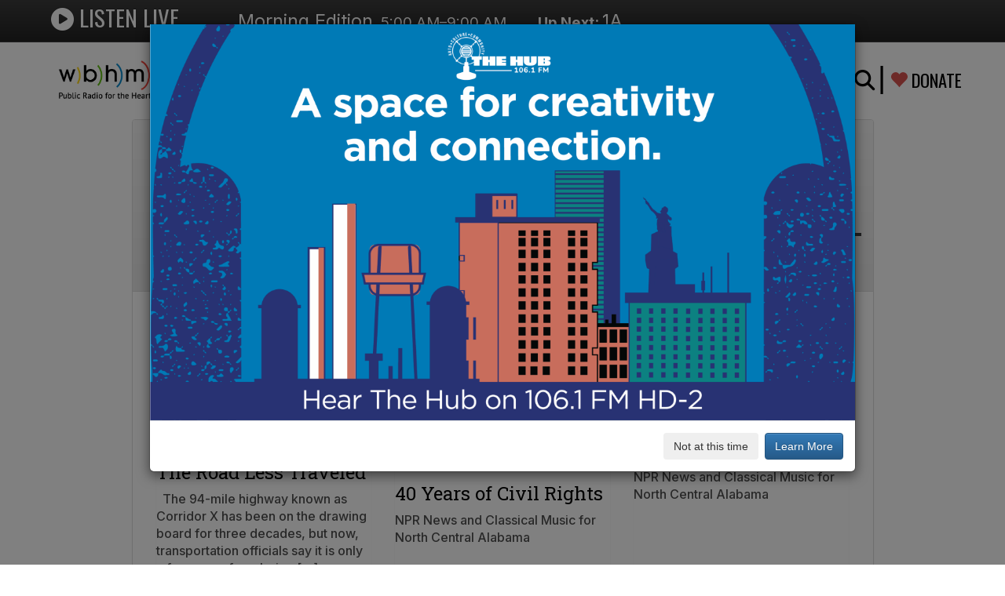

--- FILE ---
content_type: text/html; charset=UTF-8
request_url: https://wbhm.org/author/steve/page/3/
body_size: 14626
content:
<!DOCTYPE html>
<html lang="en">
<head>
	<!-- Meta, title, CSS, favicons, etc. -->
	<meta charset="utf-8">
	<meta http-equiv="X-UA-Compatible" content="IE=edge,chrome=1">
	<meta name="viewport" content="width=device-width, initial-scale=1">

	<title>Author: Steve Chiotakis | Page 3 | WBHM 90.3</title>

	<script src="https://ajax.googleapis.com/ajax/libs/jquery/1.12.4/jquery.min.js"></script>

	<script type='text/javascript' id='google_gtagjs-js-after'>
		window.dataLayer = window.dataLayer || [];function gtag(){dataLayer.push(arguments);}
		gtag('set', 'linker', {"domains":["wbhm.org"]} );
		gtag("js", new Date());
		gtag("set", "developer_id.dZTNiMT", true);
		gtag("config", "UA-2975687-5", {"anonymize_ip":true});
		gtag("config", "G-1PKECLRF5E", { send_page_view: false });
	</script>
	<!-- wordpress head functions -->
		<style>img:is([sizes="auto" i], [sizes^="auto," i]) { contain-intrinsic-size: 3000px 1500px }</style>
	<!-- Jetpack Site Verification Tags -->
<meta name="google-site-verification" content="VD331TJSw8kiSwJJwkkh0TF0_pE8JKGo6U3bZAjABLg" />

<!-- The SEO Framework by Sybre Waaijer -->
<meta name="robots" content="max-snippet:320,max-image-preview:standard,max-video-preview:-1" />
<link rel="canonical" href="https://wbhm.org/author/steve/page/3/" />
<link rel="prev" href="https://wbhm.org/author/steve/page/2/" />
<meta property="og:type" content="profile" />
<meta property="og:locale" content="en_US" />
<meta property="og:site_name" content="WBHM 90.3" />
<meta property="og:title" content="Author: Steve Chiotakis | Page 3" />
<meta property="og:url" content="https://wbhm.org/author/steve/page/3/" />
<meta property="og:image" content="https://wbhm.org/wp-content/uploads/2022/02/cropped-Amazon_Alexa_WBHM_Logo_Z-600x600-1.jpg" />
<meta property="og:image:width" content="512" />
<meta property="og:image:height" content="512" />
<meta name="twitter:card" content="summary_large_image" />
<meta name="twitter:site" content="@wbhm" />
<meta name="twitter:title" content="Author: Steve Chiotakis | Page 3" />
<meta name="twitter:image" content="https://wbhm.org/wp-content/uploads/2022/02/cropped-Amazon_Alexa_WBHM_Logo_Z-600x600-1.jpg" />
<meta name="google-site-verification" content="VD331TJSw8kiSwJJwkkh0TF0_pE8JKGo6U3bZAjABLg" />
<script type="application/ld+json">{"@context":"https://schema.org","@graph":[{"@type":"WebSite","@id":"https://wbhm.org/#/schema/WebSite","url":"https://wbhm.org/","name":"WBHM 90.3","description":"Public Radio for the Heart of Alabama","inLanguage":"en-US","potentialAction":{"@type":"SearchAction","target":{"@type":"EntryPoint","urlTemplate":"https://wbhm.org/search/{search_term_string}/"},"query-input":"required name=search_term_string"},"publisher":{"@type":"Organization","@id":"https://wbhm.org/#/schema/Organization","name":"WBHM 90.3","url":"https://wbhm.org/","logo":{"@type":"ImageObject","url":"https://wbhm.org/wp-content/uploads/2022/02/cropped-Amazon_Alexa_WBHM_Logo_Z-600x600-1.jpg","contentUrl":"https://wbhm.org/wp-content/uploads/2022/02/cropped-Amazon_Alexa_WBHM_Logo_Z-600x600-1.jpg","width":512,"height":512,"contentSize":"35654"}}},{"@type":"CollectionPage","@id":"https://wbhm.org/author/steve/page/3/","url":"https://wbhm.org/author/steve/page/3/","name":"Author: Steve Chiotakis | Page 3 | WBHM 90.3","inLanguage":"en-US","isPartOf":{"@id":"https://wbhm.org/#/schema/WebSite"},"breadcrumb":{"@type":"BreadcrumbList","@id":"https://wbhm.org/#/schema/BreadcrumbList","itemListElement":[{"@type":"ListItem","position":1,"item":"https://wbhm.org/","name":"WBHM 90.3"},{"@type":"ListItem","position":2,"name":"Author: Steve Chiotakis"}]}}]}</script>
<!-- / The SEO Framework by Sybre Waaijer | 6.75ms meta | 0.15ms boot -->

<link rel='dns-prefetch' href='//www.googletagmanager.com' />
<link rel='dns-prefetch' href='//stats.wp.com' />
<link rel="alternate" type="text/calendar" title="WBHM 90.3 &raquo; iCal Feed" href="https://wbhm.org/calendar/?ical=1" />
<script type="text/javascript">
/* <![CDATA[ */
window._wpemojiSettings = {"baseUrl":"https:\/\/s.w.org\/images\/core\/emoji\/15.1.0\/72x72\/","ext":".png","svgUrl":"https:\/\/s.w.org\/images\/core\/emoji\/15.1.0\/svg\/","svgExt":".svg","source":{"concatemoji":"https:\/\/wbhm.org\/wp-includes\/js\/wp-emoji-release.min.js?ver=3f9e70abef5d2ff1ba4f82ceb0e82782"}};
/*! This file is auto-generated */
!function(i,n){var o,s,e;function c(e){try{var t={supportTests:e,timestamp:(new Date).valueOf()};sessionStorage.setItem(o,JSON.stringify(t))}catch(e){}}function p(e,t,n){e.clearRect(0,0,e.canvas.width,e.canvas.height),e.fillText(t,0,0);var t=new Uint32Array(e.getImageData(0,0,e.canvas.width,e.canvas.height).data),r=(e.clearRect(0,0,e.canvas.width,e.canvas.height),e.fillText(n,0,0),new Uint32Array(e.getImageData(0,0,e.canvas.width,e.canvas.height).data));return t.every(function(e,t){return e===r[t]})}function u(e,t,n){switch(t){case"flag":return n(e,"\ud83c\udff3\ufe0f\u200d\u26a7\ufe0f","\ud83c\udff3\ufe0f\u200b\u26a7\ufe0f")?!1:!n(e,"\ud83c\uddfa\ud83c\uddf3","\ud83c\uddfa\u200b\ud83c\uddf3")&&!n(e,"\ud83c\udff4\udb40\udc67\udb40\udc62\udb40\udc65\udb40\udc6e\udb40\udc67\udb40\udc7f","\ud83c\udff4\u200b\udb40\udc67\u200b\udb40\udc62\u200b\udb40\udc65\u200b\udb40\udc6e\u200b\udb40\udc67\u200b\udb40\udc7f");case"emoji":return!n(e,"\ud83d\udc26\u200d\ud83d\udd25","\ud83d\udc26\u200b\ud83d\udd25")}return!1}function f(e,t,n){var r="undefined"!=typeof WorkerGlobalScope&&self instanceof WorkerGlobalScope?new OffscreenCanvas(300,150):i.createElement("canvas"),a=r.getContext("2d",{willReadFrequently:!0}),o=(a.textBaseline="top",a.font="600 32px Arial",{});return e.forEach(function(e){o[e]=t(a,e,n)}),o}function t(e){var t=i.createElement("script");t.src=e,t.defer=!0,i.head.appendChild(t)}"undefined"!=typeof Promise&&(o="wpEmojiSettingsSupports",s=["flag","emoji"],n.supports={everything:!0,everythingExceptFlag:!0},e=new Promise(function(e){i.addEventListener("DOMContentLoaded",e,{once:!0})}),new Promise(function(t){var n=function(){try{var e=JSON.parse(sessionStorage.getItem(o));if("object"==typeof e&&"number"==typeof e.timestamp&&(new Date).valueOf()<e.timestamp+604800&&"object"==typeof e.supportTests)return e.supportTests}catch(e){}return null}();if(!n){if("undefined"!=typeof Worker&&"undefined"!=typeof OffscreenCanvas&&"undefined"!=typeof URL&&URL.createObjectURL&&"undefined"!=typeof Blob)try{var e="postMessage("+f.toString()+"("+[JSON.stringify(s),u.toString(),p.toString()].join(",")+"));",r=new Blob([e],{type:"text/javascript"}),a=new Worker(URL.createObjectURL(r),{name:"wpTestEmojiSupports"});return void(a.onmessage=function(e){c(n=e.data),a.terminate(),t(n)})}catch(e){}c(n=f(s,u,p))}t(n)}).then(function(e){for(var t in e)n.supports[t]=e[t],n.supports.everything=n.supports.everything&&n.supports[t],"flag"!==t&&(n.supports.everythingExceptFlag=n.supports.everythingExceptFlag&&n.supports[t]);n.supports.everythingExceptFlag=n.supports.everythingExceptFlag&&!n.supports.flag,n.DOMReady=!1,n.readyCallback=function(){n.DOMReady=!0}}).then(function(){return e}).then(function(){var e;n.supports.everything||(n.readyCallback(),(e=n.source||{}).concatemoji?t(e.concatemoji):e.wpemoji&&e.twemoji&&(t(e.twemoji),t(e.wpemoji)))}))}((window,document),window._wpemojiSettings);
/* ]]> */
</script>
<style id='wp-emoji-styles-inline-css' type='text/css'>

	img.wp-smiley, img.emoji {
		display: inline !important;
		border: none !important;
		box-shadow: none !important;
		height: 1em !important;
		width: 1em !important;
		margin: 0 0.07em !important;
		vertical-align: -0.1em !important;
		background: none !important;
		padding: 0 !important;
	}
</style>
<link rel='stylesheet' id='wp-block-library-css' href='https://wbhm.org/wp-includes/css/dist/block-library/style.min.css?ver=3f9e70abef5d2ff1ba4f82ceb0e82782' type='text/css' media='all' />
<style id='classic-theme-styles-inline-css' type='text/css'>
/*! This file is auto-generated */
.wp-block-button__link{color:#fff;background-color:#32373c;border-radius:9999px;box-shadow:none;text-decoration:none;padding:calc(.667em + 2px) calc(1.333em + 2px);font-size:1.125em}.wp-block-file__button{background:#32373c;color:#fff;text-decoration:none}
</style>
<link rel='stylesheet' id='mediaelement-css' href='https://wbhm.org/wp-includes/js/mediaelement/mediaelementplayer-legacy.min.css?ver=4.2.17' type='text/css' media='all' />
<link rel='stylesheet' id='wp-mediaelement-css' href='https://wbhm.org/wp-includes/js/mediaelement/wp-mediaelement.min.css?ver=3f9e70abef5d2ff1ba4f82ceb0e82782' type='text/css' media='all' />
<style id='jetpack-sharing-buttons-style-inline-css' type='text/css'>
.jetpack-sharing-buttons__services-list{display:flex;flex-direction:row;flex-wrap:wrap;gap:0;list-style-type:none;margin:5px;padding:0}.jetpack-sharing-buttons__services-list.has-small-icon-size{font-size:12px}.jetpack-sharing-buttons__services-list.has-normal-icon-size{font-size:16px}.jetpack-sharing-buttons__services-list.has-large-icon-size{font-size:24px}.jetpack-sharing-buttons__services-list.has-huge-icon-size{font-size:36px}@media print{.jetpack-sharing-buttons__services-list{display:none!important}}.editor-styles-wrapper .wp-block-jetpack-sharing-buttons{gap:0;padding-inline-start:0}ul.jetpack-sharing-buttons__services-list.has-background{padding:1.25em 2.375em}
</style>
<link rel='stylesheet' id='publisher-media-kit-tabs-block-css' href='https://wbhm.org/wp-content/plugins/publisher-media-kit//dist/blocks/tabs-block.css?ver=ae40650db20af6e1a5dd' type='text/css' media='all' />
<style id='global-styles-inline-css' type='text/css'>
:root{--wp--preset--aspect-ratio--square: 1;--wp--preset--aspect-ratio--4-3: 4/3;--wp--preset--aspect-ratio--3-4: 3/4;--wp--preset--aspect-ratio--3-2: 3/2;--wp--preset--aspect-ratio--2-3: 2/3;--wp--preset--aspect-ratio--16-9: 16/9;--wp--preset--aspect-ratio--9-16: 9/16;--wp--preset--color--black: #000000;--wp--preset--color--cyan-bluish-gray: #abb8c3;--wp--preset--color--white: #ffffff;--wp--preset--color--pale-pink: #f78da7;--wp--preset--color--vivid-red: #cf2e2e;--wp--preset--color--luminous-vivid-orange: #ff6900;--wp--preset--color--luminous-vivid-amber: #fcb900;--wp--preset--color--light-green-cyan: #7bdcb5;--wp--preset--color--vivid-green-cyan: #00d084;--wp--preset--color--pale-cyan-blue: #8ed1fc;--wp--preset--color--vivid-cyan-blue: #0693e3;--wp--preset--color--vivid-purple: #9b51e0;--wp--preset--gradient--vivid-cyan-blue-to-vivid-purple: linear-gradient(135deg,rgba(6,147,227,1) 0%,rgb(155,81,224) 100%);--wp--preset--gradient--light-green-cyan-to-vivid-green-cyan: linear-gradient(135deg,rgb(122,220,180) 0%,rgb(0,208,130) 100%);--wp--preset--gradient--luminous-vivid-amber-to-luminous-vivid-orange: linear-gradient(135deg,rgba(252,185,0,1) 0%,rgba(255,105,0,1) 100%);--wp--preset--gradient--luminous-vivid-orange-to-vivid-red: linear-gradient(135deg,rgba(255,105,0,1) 0%,rgb(207,46,46) 100%);--wp--preset--gradient--very-light-gray-to-cyan-bluish-gray: linear-gradient(135deg,rgb(238,238,238) 0%,rgb(169,184,195) 100%);--wp--preset--gradient--cool-to-warm-spectrum: linear-gradient(135deg,rgb(74,234,220) 0%,rgb(151,120,209) 20%,rgb(207,42,186) 40%,rgb(238,44,130) 60%,rgb(251,105,98) 80%,rgb(254,248,76) 100%);--wp--preset--gradient--blush-light-purple: linear-gradient(135deg,rgb(255,206,236) 0%,rgb(152,150,240) 100%);--wp--preset--gradient--blush-bordeaux: linear-gradient(135deg,rgb(254,205,165) 0%,rgb(254,45,45) 50%,rgb(107,0,62) 100%);--wp--preset--gradient--luminous-dusk: linear-gradient(135deg,rgb(255,203,112) 0%,rgb(199,81,192) 50%,rgb(65,88,208) 100%);--wp--preset--gradient--pale-ocean: linear-gradient(135deg,rgb(255,245,203) 0%,rgb(182,227,212) 50%,rgb(51,167,181) 100%);--wp--preset--gradient--electric-grass: linear-gradient(135deg,rgb(202,248,128) 0%,rgb(113,206,126) 100%);--wp--preset--gradient--midnight: linear-gradient(135deg,rgb(2,3,129) 0%,rgb(40,116,252) 100%);--wp--preset--font-size--small: 13px;--wp--preset--font-size--medium: 20px;--wp--preset--font-size--large: 36px;--wp--preset--font-size--x-large: 42px;--wp--preset--spacing--20: 0.44rem;--wp--preset--spacing--30: 0.67rem;--wp--preset--spacing--40: 1rem;--wp--preset--spacing--50: 1.5rem;--wp--preset--spacing--60: 2.25rem;--wp--preset--spacing--70: 3.38rem;--wp--preset--spacing--80: 5.06rem;--wp--preset--shadow--natural: 6px 6px 9px rgba(0, 0, 0, 0.2);--wp--preset--shadow--deep: 12px 12px 50px rgba(0, 0, 0, 0.4);--wp--preset--shadow--sharp: 6px 6px 0px rgba(0, 0, 0, 0.2);--wp--preset--shadow--outlined: 6px 6px 0px -3px rgba(255, 255, 255, 1), 6px 6px rgba(0, 0, 0, 1);--wp--preset--shadow--crisp: 6px 6px 0px rgba(0, 0, 0, 1);}:where(.is-layout-flex){gap: 0.5em;}:where(.is-layout-grid){gap: 0.5em;}body .is-layout-flex{display: flex;}.is-layout-flex{flex-wrap: wrap;align-items: center;}.is-layout-flex > :is(*, div){margin: 0;}body .is-layout-grid{display: grid;}.is-layout-grid > :is(*, div){margin: 0;}:where(.wp-block-columns.is-layout-flex){gap: 2em;}:where(.wp-block-columns.is-layout-grid){gap: 2em;}:where(.wp-block-post-template.is-layout-flex){gap: 1.25em;}:where(.wp-block-post-template.is-layout-grid){gap: 1.25em;}.has-black-color{color: var(--wp--preset--color--black) !important;}.has-cyan-bluish-gray-color{color: var(--wp--preset--color--cyan-bluish-gray) !important;}.has-white-color{color: var(--wp--preset--color--white) !important;}.has-pale-pink-color{color: var(--wp--preset--color--pale-pink) !important;}.has-vivid-red-color{color: var(--wp--preset--color--vivid-red) !important;}.has-luminous-vivid-orange-color{color: var(--wp--preset--color--luminous-vivid-orange) !important;}.has-luminous-vivid-amber-color{color: var(--wp--preset--color--luminous-vivid-amber) !important;}.has-light-green-cyan-color{color: var(--wp--preset--color--light-green-cyan) !important;}.has-vivid-green-cyan-color{color: var(--wp--preset--color--vivid-green-cyan) !important;}.has-pale-cyan-blue-color{color: var(--wp--preset--color--pale-cyan-blue) !important;}.has-vivid-cyan-blue-color{color: var(--wp--preset--color--vivid-cyan-blue) !important;}.has-vivid-purple-color{color: var(--wp--preset--color--vivid-purple) !important;}.has-black-background-color{background-color: var(--wp--preset--color--black) !important;}.has-cyan-bluish-gray-background-color{background-color: var(--wp--preset--color--cyan-bluish-gray) !important;}.has-white-background-color{background-color: var(--wp--preset--color--white) !important;}.has-pale-pink-background-color{background-color: var(--wp--preset--color--pale-pink) !important;}.has-vivid-red-background-color{background-color: var(--wp--preset--color--vivid-red) !important;}.has-luminous-vivid-orange-background-color{background-color: var(--wp--preset--color--luminous-vivid-orange) !important;}.has-luminous-vivid-amber-background-color{background-color: var(--wp--preset--color--luminous-vivid-amber) !important;}.has-light-green-cyan-background-color{background-color: var(--wp--preset--color--light-green-cyan) !important;}.has-vivid-green-cyan-background-color{background-color: var(--wp--preset--color--vivid-green-cyan) !important;}.has-pale-cyan-blue-background-color{background-color: var(--wp--preset--color--pale-cyan-blue) !important;}.has-vivid-cyan-blue-background-color{background-color: var(--wp--preset--color--vivid-cyan-blue) !important;}.has-vivid-purple-background-color{background-color: var(--wp--preset--color--vivid-purple) !important;}.has-black-border-color{border-color: var(--wp--preset--color--black) !important;}.has-cyan-bluish-gray-border-color{border-color: var(--wp--preset--color--cyan-bluish-gray) !important;}.has-white-border-color{border-color: var(--wp--preset--color--white) !important;}.has-pale-pink-border-color{border-color: var(--wp--preset--color--pale-pink) !important;}.has-vivid-red-border-color{border-color: var(--wp--preset--color--vivid-red) !important;}.has-luminous-vivid-orange-border-color{border-color: var(--wp--preset--color--luminous-vivid-orange) !important;}.has-luminous-vivid-amber-border-color{border-color: var(--wp--preset--color--luminous-vivid-amber) !important;}.has-light-green-cyan-border-color{border-color: var(--wp--preset--color--light-green-cyan) !important;}.has-vivid-green-cyan-border-color{border-color: var(--wp--preset--color--vivid-green-cyan) !important;}.has-pale-cyan-blue-border-color{border-color: var(--wp--preset--color--pale-cyan-blue) !important;}.has-vivid-cyan-blue-border-color{border-color: var(--wp--preset--color--vivid-cyan-blue) !important;}.has-vivid-purple-border-color{border-color: var(--wp--preset--color--vivid-purple) !important;}.has-vivid-cyan-blue-to-vivid-purple-gradient-background{background: var(--wp--preset--gradient--vivid-cyan-blue-to-vivid-purple) !important;}.has-light-green-cyan-to-vivid-green-cyan-gradient-background{background: var(--wp--preset--gradient--light-green-cyan-to-vivid-green-cyan) !important;}.has-luminous-vivid-amber-to-luminous-vivid-orange-gradient-background{background: var(--wp--preset--gradient--luminous-vivid-amber-to-luminous-vivid-orange) !important;}.has-luminous-vivid-orange-to-vivid-red-gradient-background{background: var(--wp--preset--gradient--luminous-vivid-orange-to-vivid-red) !important;}.has-very-light-gray-to-cyan-bluish-gray-gradient-background{background: var(--wp--preset--gradient--very-light-gray-to-cyan-bluish-gray) !important;}.has-cool-to-warm-spectrum-gradient-background{background: var(--wp--preset--gradient--cool-to-warm-spectrum) !important;}.has-blush-light-purple-gradient-background{background: var(--wp--preset--gradient--blush-light-purple) !important;}.has-blush-bordeaux-gradient-background{background: var(--wp--preset--gradient--blush-bordeaux) !important;}.has-luminous-dusk-gradient-background{background: var(--wp--preset--gradient--luminous-dusk) !important;}.has-pale-ocean-gradient-background{background: var(--wp--preset--gradient--pale-ocean) !important;}.has-electric-grass-gradient-background{background: var(--wp--preset--gradient--electric-grass) !important;}.has-midnight-gradient-background{background: var(--wp--preset--gradient--midnight) !important;}.has-small-font-size{font-size: var(--wp--preset--font-size--small) !important;}.has-medium-font-size{font-size: var(--wp--preset--font-size--medium) !important;}.has-large-font-size{font-size: var(--wp--preset--font-size--large) !important;}.has-x-large-font-size{font-size: var(--wp--preset--font-size--x-large) !important;}
:where(.wp-block-post-template.is-layout-flex){gap: 1.25em;}:where(.wp-block-post-template.is-layout-grid){gap: 1.25em;}
:where(.wp-block-columns.is-layout-flex){gap: 2em;}:where(.wp-block-columns.is-layout-grid){gap: 2em;}
:root :where(.wp-block-pullquote){font-size: 1.5em;line-height: 1.6;}
</style>
<link rel='stylesheet' id='publisher_media_kit_shared-css' href='https://wbhm.org/wp-content/plugins/publisher-media-kit/dist/css/shared-style.css?ver=1.3.6' type='text/css' media='all' />
<link rel='stylesheet' id='publisher_media_kit_frontend-css' href='https://wbhm.org/wp-content/plugins/publisher-media-kit/dist/css/style.css?ver=1.3.6' type='text/css' media='all' />
<link rel='stylesheet' id='ppress-frontend-css' href='https://wbhm.org/wp-content/plugins/wp-user-avatar/assets/css/frontend.min.css?ver=4.16.8' type='text/css' media='all' />
<link rel='stylesheet' id='ppress-flatpickr-css' href='https://wbhm.org/wp-content/plugins/wp-user-avatar/assets/flatpickr/flatpickr.min.css?ver=4.16.8' type='text/css' media='all' />
<link rel='stylesheet' id='ppress-select2-css' href='https://wbhm.org/wp-content/plugins/wp-user-avatar/assets/select2/select2.min.css?ver=3f9e70abef5d2ff1ba4f82ceb0e82782' type='text/css' media='all' />
<script type="text/javascript" src="https://wbhm.org/wp-content/plugins/wp-user-avatar/assets/flatpickr/flatpickr.min.js?ver=4.16.8" id="ppress-flatpickr-js"></script>
<script type="text/javascript" src="https://wbhm.org/wp-content/plugins/wp-user-avatar/assets/select2/select2.min.js?ver=4.16.8" id="ppress-select2-js"></script>

<!-- Google tag (gtag.js) snippet added by Site Kit -->
<!-- Google Analytics snippet added by Site Kit -->
<script type="text/javascript" src="https://www.googletagmanager.com/gtag/js?id=GT-PZV55QV" id="google_gtagjs-js" async></script>
<script type="text/javascript" id="google_gtagjs-js-after">
/* <![CDATA[ */
window.dataLayer = window.dataLayer || [];function gtag(){dataLayer.push(arguments);}
gtag("set","linker",{"domains":["wbhm.org"]});
gtag("js", new Date());
gtag("set", "developer_id.dZTNiMT", true);
gtag("config", "GT-PZV55QV");
/* ]]> */
</script>
<link rel="https://api.w.org/" href="https://wbhm.org/wp-json/" /><link rel="alternate" title="JSON" type="application/json" href="https://wbhm.org/wp-json/wp/v2/users/13" />
<!-- This site is using AdRotate Professional v5.14.2 to display their advertisements - https://ajdg.solutions/ -->
<!-- AdRotate CSS -->
<style type="text/css" media="screen">
	.g { margin:0px; padding:0px; overflow:hidden; line-height:1; zoom:1; }
	.g img { height:auto; }
	.g-col { position:relative; float:left; }
	.g-col:first-child { margin-left: 0; }
	.g-col:last-child { margin-right: 0; }
	.woocommerce-page .g, .bbpress-wrapper .g { margin: 20px auto; clear:both; }
	.g-1 { width:auto; margin: 0 auto; }
	.b-1 { margin:0px 0px 10px 0px; }
	.g-2 { width:auto; margin: 0 auto; }
	.b-2 { margin:5px 0px 0px 0px; }
	.g-3 { width:auto; margin: 0 auto; }
	.b-3 { margin:5px 0px 0px 0px; }
	.g-7 { min-width:0px; max-width:300px; }
	.b-7 { margin:0px 0px 10px 0px; }
	.g-8 { width:auto; }
	.b-8 { margin:0px 0px 10px 0px; }
	.g-9 { min-width:0px; max-width:300px; }
	.b-9 { margin:0px 0px 10px 0px; }
	.g-10 { min-width:0px; max-width:300px; }
	.b-10 { margin:0px 0px 12px 0px; }
	@media only screen and (max-width: 480px) {
		.g-col, .g-dyn, .g-single { width:100%; margin-left:0; margin-right:0; }
		.woocommerce-page .g, .bbpress-wrapper .g { margin: 10px auto; }
	}
.ajdg_bnnrwidgets, .ajdg_grpwidgets { overflow:hidden; padding:0; }
.5f4fb20457986, .5f4fb20457d94 { overflow:hidden; padding:0; }
</style>
<!-- /AdRotate CSS -->

<meta name="generator" content="Site Kit by Google 1.168.0" /><meta name="tec-api-version" content="v1"><meta name="tec-api-origin" content="https://wbhm.org"><link rel="alternate" href="https://wbhm.org/wp-json/tribe/events/v1/" />	<style>img#wpstats{display:none}</style>
		<!-- There is no amphtml version available for this URL. --><link rel="icon" href="https://wbhm.org/wp-content/uploads/2022/02/cropped-Amazon_Alexa_WBHM_Logo_Z-600x600-1-32x32.jpg" sizes="32x32" />
<link rel="icon" href="https://wbhm.org/wp-content/uploads/2022/02/cropped-Amazon_Alexa_WBHM_Logo_Z-600x600-1-192x192.jpg" sizes="192x192" />
<link rel="apple-touch-icon" href="https://wbhm.org/wp-content/uploads/2022/02/cropped-Amazon_Alexa_WBHM_Logo_Z-600x600-1-180x180.jpg" />
<meta name="msapplication-TileImage" content="https://wbhm.org/wp-content/uploads/2022/02/cropped-Amazon_Alexa_WBHM_Logo_Z-600x600-1-270x270.jpg" />
	<!-- end of wordpress head -->

	<!-- Add fonts -->
	<link rel="preconnect" href="https://fonts.googleapis.com">
	<link rel="preconnect" href="https://fonts.gstatic.com" crossorigin>

	<link href="https://cdnjs.cloudflare.com/ajax/libs/font-awesome/6.6.0/css/all.min.css" rel="stylesheet">
	<link href="https://fonts.googleapis.com/css2?family=Roboto+Slab:wght@100;200;300;400;500;600;700&display=swap" rel="stylesheet">
	<link href="https://fonts.googleapis.com/css?family=Oswald:300,400,500,600,700&display=swap" rel="stylesheet">
	<link href="https://fonts.googleapis.com/css?family=Inter:300,400,500,600,700,800,900&display=swap" rel="stylesheet">

	<!-- Bootstrap -->
	<!-- Latest compiled and minified CSS -->
	<link rel="stylesheet" href="https://stackpath.bootstrapcdn.com/bootstrap/3.4.1/css/bootstrap.min.css" integrity="sha384-HSMxcRTRxnN+Bdg0JdbxYKrThecOKuH5zCYotlSAcp1+c8xmyTe9GYg1l9a69psu" crossorigin="anonymous">
	<!-- Optional theme -->
	<link rel="stylesheet" href="https://stackpath.bootstrapcdn.com/bootstrap/3.4.1/css/bootstrap-theme.min.css" integrity="sha384-6pzBo3FDv/PJ8r2KRkGHifhEocL+1X2rVCTTkUfGk7/0pbek5mMa1upzvWbrUbOZ" crossorigin="anonymous">

 	<link href="https://wbhm.org/wp-content/themes/wbhm-audio/style.css" rel="stylesheet">

	<link rel="apple-touch-icon" sizes="57x57" href="https://wbhm.org/media/apple-icon-57x57.png">
	<link rel="apple-touch-icon" sizes="60x60" href="https://wbhm.org/media/apple-icon-60x60.png">
	<link rel="apple-touch-icon" sizes="72x72" href="https://wbhm.org/media/apple-icon-72x72.png">
	<link rel="apple-touch-icon" sizes="76x76" href="https://wbhm.org/media/apple-icon-76x76.png">
	<link rel="apple-touch-icon" sizes="114x114" href="https://wbhm.org/media/apple-icon-114x114.png">
	<link rel="apple-touch-icon" sizes="120x120" href="https://wbhm.org/media/apple-icon-120x120.png">
	<link rel="apple-touch-icon" sizes="144x144" href="https://wbhm.org/media/apple-icon-144x144.png">
	<link rel="apple-touch-icon" sizes="152x152" href="https://wbhm.org/media/apple-icon-152x152.png">
	<link rel="apple-touch-icon" sizes="180x180" href="https://wbhm.org/media/apple-icon-180x180.png">
	<link rel="icon" type="image/png" sizes="192x192"  href="https://wbhm.org/media/android-icon-192x192.png">
	<link rel="icon" type="image/png" sizes="32x32" href="https://wbhm.org/media/favicon-32x32.png">
	<link rel="icon" type="image/png" sizes="96x96" href="https://wbhm.org/media/favicon-96x96.png">
	<link rel="icon" type="image/png" sizes="16x16" href="https://wbhm.org/media/favicon-16x16.png">
	<meta name="msapplication-TileColor" content="#ffffff">
	<meta name="msapplication-TileImage" content="https://wbhm.org/media/ms-icon-144x144.png">
	<meta name="theme-color" content="#ffffff">

	<link rel="amphtml" href="https://wbhm.org/author/steve/page/3/amp/">

<script type="text/javascript">
    function aud_play_pause(object) {
        var myAudio = object.querySelector(".xnine-player");
        var myIcon = object.querySelector(".fas");
		var player = document.querySelector('#audio_player');

		gtag('event', 'play_audio', {
		    'title': myAudio.getAttribute('data-title'),
	    });
		
		if (player.src == myAudio.src) {
			if (player.paused) {
				myIcon.className = "fas fa-pause-circle fa-lg";
				player.play();
			} else {
				myIcon.className = "fas fa-play-circle fa-lg";
				player.pause();
			}
		} else {
			// Set current button back
			var oldIcon = document.getElementById(player.dataset.button_id);
			if (oldIcon) {
				oldIcon.className = "fas fa-play-circle fa-lg";
			}
			
			player.dataset.button_id = myIcon.id;
			myIcon.className = "fas fa-pause-circle fa-lg";
			player.src = myAudio.src;
			player.play();
		}
    }
</script>

<script async src="https://platform.twitter.com/widgets.js" charset="utf-8"></script>

<style>
    #twitter-widget-0 { 
      width: 100% !important; 
    }
</style>
</head>
<body class="archive paged author author-steve author-13 paged-3 author-paged-3 wp-theme-wbhm-audio tribe-no-js">
<div class="container">
<nav class="navbar navbar-inverse navbar-fixed-top">
    <div class="container">
    <div class="navbar-header">
        <button type="button" class="navbar-toggle collapsed" data-toggle="collapse" data-target="#navbar" aria-expanded="false" aria-controls="navbar">
        <span class="sr-only">Toggle navigation</span>
        <span class="icon-bar"></span>
        <span class="icon-bar"></span>
        <span class="icon-bar"></span>
        </button>
        <a class="navbar-brand" href="javascript:void(0)" onclick="aud_play_pause(this)">
			<i class="fas fa-play-circle"></i> 
			Listen Live
			<audio src="https://audio.wbhm.org/live.mp3" data-title="Live Stream" type="audio/mpeg" class="xnine-player" preload="metadata">
			Your browser does not support the audio element.
			</audio>
		</a>
    </div>
    <div id="navbar" class="collapse navbar-collapse">
		<div class="navbar navbar-nav hidden-lg" id="main-nav">
            <ul id="menu-main" class="nav navbar-nav"><li id="menu-item-146513" class="dropdown menu-item menu-item-type-custom menu-item-object-custom menu-item-has-children"><a class="dropdown-toggle" data-toggle="dropdown">News</a>
<ul class="dropdown-menu">
	<li id="menu-item-86093" class="menu-item menu-item-type-custom menu-item-object-custom"><a href="https://wbhm.org/category/sections/news/">WBHM News</a></li>
	<li id="menu-item-182712" class="menu-item menu-item-type-post_type menu-item-object-page"><a href="https://wbhm.org/gulfstatesnewsroom/">Gulf States Newsroom</a></li>
	<li id="menu-item-218603" class="menu-item menu-item-type-post_type menu-item-object-page"><a href="https://wbhm.org/bill/">Utility Bill of The Month</a></li>
	<li id="menu-item-194821" class="menu-item menu-item-type-custom menu-item-object-custom"><a href="https://www.deliberateindifference.org/">Deliberate Indifference</a></li>
	<li id="menu-item-109428" class="menu-item menu-item-type-post_type menu-item-object-page"><a href="https://wbhm.org/trust/">Journalism Code of Integrity</a></li>
	<li id="menu-item-193943" class="menu-item menu-item-type-post_type menu-item-object-page"><a href="https://wbhm.org/local-journalism-innovation-fund/">WBHM’s Local Journalism Innovation Fund</a></li>
	<li id="menu-item-270832" class="menu-item menu-item-type-custom menu-item-object-custom"><a href="https://forms.uab.edu/769">Newsletters</a></li>
</ul>
</li>
<li id="menu-item-267468" class="dropdown menu-item menu-item-type-custom menu-item-object-custom menu-item-has-children"><a class="dropdown-toggle" data-toggle="dropdown" href="#">Resources</a>
<ul class="dropdown-menu">
	<li id="menu-item-286483" class="menu-item menu-item-type-custom menu-item-object-custom"><a href="/calendar">Events Calendar</a></li>
	<li id="menu-item-267469" class="menu-item menu-item-type-custom menu-item-object-custom"><a href="/hope-and-help-you-are-not-alone/">Hope And Help</a></li>
	<li id="menu-item-267470" class="menu-item menu-item-type-custom menu-item-object-custom"><a href="/resources-support/">Resource Guide</a></li>
</ul>
</li>
<li id="menu-item-40781" class="dropdown menu-item menu-item-type-post_type menu-item-object-page menu-item-has-children"><a class="dropdown-toggle" data-toggle="dropdown" href="https://wbhm.org/program_schedule/">Programs</a>
<ul class="dropdown-menu">
	<li id="menu-item-80523" class="menu-item menu-item-type-post_type menu-item-object-page"><a href="https://wbhm.org/programs/">All Shows</a></li>
	<li id="menu-item-277207" class="menu-item menu-item-type-post_type menu-item-object-page"><a href="https://wbhm.org/anthemsofpride/">Anthems of Pride</a></li>
	<li id="menu-item-143972" class="menu-item menu-item-type-custom menu-item-object-custom"><a href="https://wbhm.org/how-to-listen/">How To Listen</a></li>
	<li id="menu-item-43103" class="menu-item menu-item-type-post_type menu-item-object-page"><a href="https://wbhm.org/program_schedule/">Schedule</a></li>
</ul>
</li>
<li id="menu-item-19923" class="dropdown menu-item menu-item-type-custom menu-item-object-custom menu-item-has-children"><a class="dropdown-toggle" data-toggle="dropdown" href="#">Membership</a>
<ul class="dropdown-menu">
	<li id="menu-item-145063" class="menu-item menu-item-type-custom menu-item-object-custom"><a href="https://wbhm.secureallegiance.com/wbhm/WebModule/Donate.aspx?P=BASIC&amp;PAGETYPE=PLG&amp;CHECK=9dD3CJn2bYniQl%2byqVkEd4HJipnY8PNT">DONATE</a></li>
	<li id="menu-item-73221" class="menu-item menu-item-type-post_type menu-item-object-page"><a href="https://wbhm.org/support/becoming-a-sustaining-member/">Sustaining Membership FAQ’S</a></li>
	<li id="menu-item-134389" class="menu-item menu-item-type-custom menu-item-object-custom"><a href="https://wbhm.secureallegiance.com/wbhm/WebModule/Donate.aspx?P=EXTSUSUPDA&amp;PAGETYPE=PLG&amp;CHECK=a9dNYA3FFfvrYUNmzuz8ir1YhDw50SikSh2nq0qouhg%3d">Update Your Credit Card</a></li>
	<li id="menu-item-73222" class="menu-item menu-item-type-custom menu-item-object-custom"><a href="https://wbhm.careasy.org/home">Donate Your Vehicle</a></li>
	<li id="menu-item-73224" class="menu-item menu-item-type-post_type menu-item-object-page"><a href="https://wbhm.org/support/matching-gifts/">Matched Giving</a></li>
	<li id="menu-item-73484" class="menu-item menu-item-type-post_type menu-item-object-page"><a href="https://wbhm.org/foundation-support/">Foundation Support</a></li>
	<li id="menu-item-174914" class="menu-item menu-item-type-post_type menu-item-object-page"><a href="https://wbhm.org/legacy/">Gift Planning</a></li>
	<li id="menu-item-76291" class="menu-item menu-item-type-custom menu-item-object-custom"><a href="https://wbhm.secureallegiance.com/wbhm/OnlineDonor/Login.aspx?AFF=1">MemberConnect</a></li>
</ul>
</li>
<li id="menu-item-73225" class="dropdown menu-item menu-item-type-post_type menu-item-object-page menu-item-has-children"><a class="dropdown-toggle" data-toggle="dropdown" href="https://wbhm.org/support/corporate-citizens/">Sponsorship</a>
<ul class="dropdown-menu">
	<li id="menu-item-143658" class="menu-item menu-item-type-custom menu-item-object-custom"><a href="https://wbhm.org/support/underwriters/">Current Sponsors</a></li>
	<li id="menu-item-238984" class="menu-item menu-item-type-post_type menu-item-object-page"><a href="https://wbhm.org/circle/">Community Sponsor Circle</a></li>
	<li id="menu-item-143660" class="menu-item menu-item-type-custom menu-item-object-custom"><a href="https://wbhm.org/underwriting-payment/">Pay Your Invoice</a></li>
	<li id="menu-item-204527" class="menu-item menu-item-type-post_type menu-item-object-page"><a href="https://wbhm.org/whybecomeasponsor/">WHY BECOME A SPONSOR?</a></li>
	<li id="menu-item-204538" class="menu-item menu-item-type-post_type menu-item-object-page"><a href="https://wbhm.org/sponsorship-guidelines/">Sponsorship Guidelines</a></li>
</ul>
</li>
<li id="menu-item-170394" class="dropdown menu-item menu-item-type-custom menu-item-object-custom menu-item-has-children"><a class="dropdown-toggle" data-toggle="dropdown" href="/">About</a>
<ul class="dropdown-menu">
	<li id="menu-item-134400" class="menu-item menu-item-type-post_type menu-item-object-page"><a href="https://wbhm.org/who-we-are/">Who We Are</a></li>
	<li id="menu-item-143281" class="menu-item menu-item-type-post_type menu-item-object-page"><a href="https://wbhm.org/staff/">Our Team</a></li>
	<li id="menu-item-275500" class="menu-item menu-item-type-post_type menu-item-object-page"><a href="https://wbhm.org/board-of-trustees/">Board of Trustees</a></li>
	<li id="menu-item-134404" class="menu-item menu-item-type-post_type menu-item-object-page"><a href="https://wbhm.org/junior-board/">Junior Board</a></li>
	<li id="menu-item-215480" class="menu-item menu-item-type-post_type menu-item-object-page"><a href="https://wbhm.org/local-journalism-innovation-fund/">WBHM’s Local Journalism Innovation Fund</a></li>
	<li id="menu-item-134405" class="menu-item menu-item-type-post_type menu-item-object-page"><a href="https://wbhm.org/coverage-map/">Coverage Map</a></li>
	<li id="menu-item-134402" class="menu-item menu-item-type-post_type menu-item-object-page"><a href="https://wbhm.org/employment-opportunities/">Careers</a></li>
	<li id="menu-item-279614" class="menu-item menu-item-type-post_type menu-item-object-page"><a href="https://wbhm.org/privacy-statement/">Privacy Policy</a></li>
</ul>
</li>
<li id="menu-item-291265" class="dropdown menu-item menu-item-type-custom menu-item-object-custom menu-item-has-children"><a class="dropdown-toggle" data-toggle="dropdown" href="#">The Hub</a>
<ul class="dropdown-menu">
	<li id="menu-item-291268" class="menu-item menu-item-type-post_type menu-item-object-page"><a href="https://wbhm.org/the-hub/">Mission and Values</a></li>
	<li id="menu-item-291266" class="menu-item menu-item-type-post_type menu-item-object-page"><a href="https://wbhm.org/the-hub-programs/">The Hub Programs</a></li>
	<li id="menu-item-291267" class="menu-item menu-item-type-post_type menu-item-object-page"><a href="https://wbhm.org/schedule/">Schedule</a></li>
	<li id="menu-item-291392" class="menu-item menu-item-type-post_type menu-item-object-page"><a href="https://wbhm.org/the-hub-faq/">FAQs</a></li>
</ul>
</li>
</ul>        </div>     
		<audio src="https://audio.wbhm.org/live.mp3" type="audio/mpeg" class="xnine-player" preload="metadata" id=audio_player>
Your browser does not support the audio element.
</audio>
<div class="now-playing"></div>    </div><!--/.nav-collapse -->
    </div>
</nav>

<header role="banner" class="container">
    <div class="row" style="">
        <div class="col-md-2 col-xs-6" style="padding-left: 0;">
            <a href="/">
                <img src="/wp-content/uploads/2025/02/wbhm_logo-e1738878946759.png" width="100%" alt="WBHM" />
            </a>
        </div>
        <div class="col-lg-8 col-md-7 hidden-xs">
            <div class="navbar navbar-default hidden-md hidden-sm hidden-xs" id="main-nav">
                <ul id="menu-main-1" class="nav navbar-nav"><li id="menu-item-146513" class="dropdown menu-item menu-item-type-custom menu-item-object-custom menu-item-has-children"><a class="dropdown-toggle" data-toggle="dropdown">News</a>
<ul class="dropdown-menu">
	<li id="menu-item-86093" class="menu-item menu-item-type-custom menu-item-object-custom"><a href="https://wbhm.org/category/sections/news/">WBHM News</a></li>
	<li id="menu-item-182712" class="menu-item menu-item-type-post_type menu-item-object-page"><a href="https://wbhm.org/gulfstatesnewsroom/">Gulf States Newsroom</a></li>
	<li id="menu-item-218603" class="menu-item menu-item-type-post_type menu-item-object-page"><a href="https://wbhm.org/bill/">Utility Bill of The Month</a></li>
	<li id="menu-item-194821" class="menu-item menu-item-type-custom menu-item-object-custom"><a href="https://www.deliberateindifference.org/">Deliberate Indifference</a></li>
	<li id="menu-item-109428" class="menu-item menu-item-type-post_type menu-item-object-page"><a href="https://wbhm.org/trust/">Journalism Code of Integrity</a></li>
	<li id="menu-item-193943" class="menu-item menu-item-type-post_type menu-item-object-page"><a href="https://wbhm.org/local-journalism-innovation-fund/">WBHM’s Local Journalism Innovation Fund</a></li>
	<li id="menu-item-270832" class="menu-item menu-item-type-custom menu-item-object-custom"><a href="https://forms.uab.edu/769">Newsletters</a></li>
</ul>
</li>
<li id="menu-item-267468" class="dropdown menu-item menu-item-type-custom menu-item-object-custom menu-item-has-children"><a class="dropdown-toggle" data-toggle="dropdown" href="#">Resources</a>
<ul class="dropdown-menu">
	<li id="menu-item-286483" class="menu-item menu-item-type-custom menu-item-object-custom"><a href="/calendar">Events Calendar</a></li>
	<li id="menu-item-267469" class="menu-item menu-item-type-custom menu-item-object-custom"><a href="/hope-and-help-you-are-not-alone/">Hope And Help</a></li>
	<li id="menu-item-267470" class="menu-item menu-item-type-custom menu-item-object-custom"><a href="/resources-support/">Resource Guide</a></li>
</ul>
</li>
<li id="menu-item-40781" class="dropdown menu-item menu-item-type-post_type menu-item-object-page menu-item-has-children"><a class="dropdown-toggle" data-toggle="dropdown" href="https://wbhm.org/program_schedule/">Programs</a>
<ul class="dropdown-menu">
	<li id="menu-item-80523" class="menu-item menu-item-type-post_type menu-item-object-page"><a href="https://wbhm.org/programs/">All Shows</a></li>
	<li id="menu-item-277207" class="menu-item menu-item-type-post_type menu-item-object-page"><a href="https://wbhm.org/anthemsofpride/">Anthems of Pride</a></li>
	<li id="menu-item-143972" class="menu-item menu-item-type-custom menu-item-object-custom"><a href="https://wbhm.org/how-to-listen/">How To Listen</a></li>
	<li id="menu-item-43103" class="menu-item menu-item-type-post_type menu-item-object-page"><a href="https://wbhm.org/program_schedule/">Schedule</a></li>
</ul>
</li>
<li id="menu-item-19923" class="dropdown menu-item menu-item-type-custom menu-item-object-custom menu-item-has-children"><a class="dropdown-toggle" data-toggle="dropdown" href="#">Membership</a>
<ul class="dropdown-menu">
	<li id="menu-item-145063" class="menu-item menu-item-type-custom menu-item-object-custom"><a href="https://wbhm.secureallegiance.com/wbhm/WebModule/Donate.aspx?P=BASIC&amp;PAGETYPE=PLG&amp;CHECK=9dD3CJn2bYniQl%2byqVkEd4HJipnY8PNT">DONATE</a></li>
	<li id="menu-item-73221" class="menu-item menu-item-type-post_type menu-item-object-page"><a href="https://wbhm.org/support/becoming-a-sustaining-member/">Sustaining Membership FAQ’S</a></li>
	<li id="menu-item-134389" class="menu-item menu-item-type-custom menu-item-object-custom"><a href="https://wbhm.secureallegiance.com/wbhm/WebModule/Donate.aspx?P=EXTSUSUPDA&amp;PAGETYPE=PLG&amp;CHECK=a9dNYA3FFfvrYUNmzuz8ir1YhDw50SikSh2nq0qouhg%3d">Update Your Credit Card</a></li>
	<li id="menu-item-73222" class="menu-item menu-item-type-custom menu-item-object-custom"><a href="https://wbhm.careasy.org/home">Donate Your Vehicle</a></li>
	<li id="menu-item-73224" class="menu-item menu-item-type-post_type menu-item-object-page"><a href="https://wbhm.org/support/matching-gifts/">Matched Giving</a></li>
	<li id="menu-item-73484" class="menu-item menu-item-type-post_type menu-item-object-page"><a href="https://wbhm.org/foundation-support/">Foundation Support</a></li>
	<li id="menu-item-174914" class="menu-item menu-item-type-post_type menu-item-object-page"><a href="https://wbhm.org/legacy/">Gift Planning</a></li>
	<li id="menu-item-76291" class="menu-item menu-item-type-custom menu-item-object-custom"><a href="https://wbhm.secureallegiance.com/wbhm/OnlineDonor/Login.aspx?AFF=1">MemberConnect</a></li>
</ul>
</li>
<li id="menu-item-73225" class="dropdown menu-item menu-item-type-post_type menu-item-object-page menu-item-has-children"><a class="dropdown-toggle" data-toggle="dropdown" href="https://wbhm.org/support/corporate-citizens/">Sponsorship</a>
<ul class="dropdown-menu">
	<li id="menu-item-143658" class="menu-item menu-item-type-custom menu-item-object-custom"><a href="https://wbhm.org/support/underwriters/">Current Sponsors</a></li>
	<li id="menu-item-238984" class="menu-item menu-item-type-post_type menu-item-object-page"><a href="https://wbhm.org/circle/">Community Sponsor Circle</a></li>
	<li id="menu-item-143660" class="menu-item menu-item-type-custom menu-item-object-custom"><a href="https://wbhm.org/underwriting-payment/">Pay Your Invoice</a></li>
	<li id="menu-item-204527" class="menu-item menu-item-type-post_type menu-item-object-page"><a href="https://wbhm.org/whybecomeasponsor/">WHY BECOME A SPONSOR?</a></li>
	<li id="menu-item-204538" class="menu-item menu-item-type-post_type menu-item-object-page"><a href="https://wbhm.org/sponsorship-guidelines/">Sponsorship Guidelines</a></li>
</ul>
</li>
<li id="menu-item-170394" class="dropdown menu-item menu-item-type-custom menu-item-object-custom menu-item-has-children"><a class="dropdown-toggle" data-toggle="dropdown" href="/">About</a>
<ul class="dropdown-menu">
	<li id="menu-item-134400" class="menu-item menu-item-type-post_type menu-item-object-page"><a href="https://wbhm.org/who-we-are/">Who We Are</a></li>
	<li id="menu-item-143281" class="menu-item menu-item-type-post_type menu-item-object-page"><a href="https://wbhm.org/staff/">Our Team</a></li>
	<li id="menu-item-275500" class="menu-item menu-item-type-post_type menu-item-object-page"><a href="https://wbhm.org/board-of-trustees/">Board of Trustees</a></li>
	<li id="menu-item-134404" class="menu-item menu-item-type-post_type menu-item-object-page"><a href="https://wbhm.org/junior-board/">Junior Board</a></li>
	<li id="menu-item-215480" class="menu-item menu-item-type-post_type menu-item-object-page"><a href="https://wbhm.org/local-journalism-innovation-fund/">WBHM’s Local Journalism Innovation Fund</a></li>
	<li id="menu-item-134405" class="menu-item menu-item-type-post_type menu-item-object-page"><a href="https://wbhm.org/coverage-map/">Coverage Map</a></li>
	<li id="menu-item-134402" class="menu-item menu-item-type-post_type menu-item-object-page"><a href="https://wbhm.org/employment-opportunities/">Careers</a></li>
	<li id="menu-item-279614" class="menu-item menu-item-type-post_type menu-item-object-page"><a href="https://wbhm.org/privacy-statement/">Privacy Policy</a></li>
</ul>
</li>
<li id="menu-item-291265" class="dropdown menu-item menu-item-type-custom menu-item-object-custom menu-item-has-children"><a class="dropdown-toggle" data-toggle="dropdown" href="#">The Hub</a>
<ul class="dropdown-menu">
	<li id="menu-item-291268" class="menu-item menu-item-type-post_type menu-item-object-page"><a href="https://wbhm.org/the-hub/">Mission and Values</a></li>
	<li id="menu-item-291266" class="menu-item menu-item-type-post_type menu-item-object-page"><a href="https://wbhm.org/the-hub-programs/">The Hub Programs</a></li>
	<li id="menu-item-291267" class="menu-item menu-item-type-post_type menu-item-object-page"><a href="https://wbhm.org/schedule/">Schedule</a></li>
	<li id="menu-item-291392" class="menu-item menu-item-type-post_type menu-item-object-page"><a href="https://wbhm.org/the-hub-faq/">FAQs</a></li>
</ul>
</li>
</ul>            </div>  
        </div>
        <div class="col-lg-2 col-md-3 col-xs-6 text-right hidden-print">
            <p><a data-placement="bottom" data-toggle="popover" data-container="body" data-placement="left" type="button" data-html="true" href="#" id="search"><i class="fas fa-search" style="font-size: 1.75em;color:#000;"></i></a>
<!--                 <a href="https://wbhm.secureallegiance.com/wbhm/WebModule/Donate.aspx?P=EXTERNALFD&PAGETYPE=PLG&CHECK=jJ2STguq5m3Ezfy10eUb2L1YhDw50SikSh2nq0qouhg%3d" class="donate"> -->
                <a href="https://wbhm.secureallegiance.com/wbhm/WebModule/Donate.aspx?P=BASIC&PAGETYPE=PLG&CHECK=9dD3CJn2bYniQl%2byqVkEd4HJipnY8PNT" class="donate">
			<span style="font-size: 1.75em; font-family: sans-serif; font-weight: 100;">|</span>
			<span class="glyphicon glyphicon-heart" aria-hidden="true" style="color:#d9534f;"></span> 
                        DONATE
                </a>
            </p>
			<div id="popover-content" class="hide">
				<form class="orm-inline" role="search" method="get" id="searchform" action="https://wbhm.org/">
					<div class="form-group"> 
						<input class="headerSearch search-query" name="s" id="s" type="text" placeholder="Search..." />
						<input class="btn btn-primary btn-xs" id="phSearchButton" type="submit" value="Search" /> 
					</div>
				</form>
			</div>
		</div>
    </div>
</header>
</div>
<div id=header-banner>
    </div>

<div class="container" id=content>
<style>
.thumbnail {
	min-height: 400px;
}
</style>
<div class=row>
	<div class="col-md-offset-1 col-sm-10">
		<div class="panel panel-default">
			<div class="panel-heading">
								<!--
AUTHOR
-->

<div class="row">
    <div class="col-md-12">
        <div class="media" style="margin-left: 15px;    margin-top: 15px; text-align:left; ">
            <a class="" href="https://wbhm.org/author/steve/" >
<!--                 <img alt='' src='https://secure.gravatar.com/avatar/35036e86ff5337e7653bba8f71d6f0d6559af50c202756168a684e295ad936e6?s=90&#038;d=mm&#038;r=g' srcset='https://secure.gravatar.com/avatar/35036e86ff5337e7653bba8f71d6f0d6559af50c202756168a684e295ad936e6?s=180&#038;d=mm&#038;r=g 2x' class='avatar avatar-90 photo' height='90' width='90' decoding='async'/> -->
                <img alt='' src='https://secure.gravatar.com/avatar/35036e86ff5337e7653bba8f71d6f0d6559af50c202756168a684e295ad936e6?s=90&#038;d=mm&#038;r=g' srcset='https://secure.gravatar.com/avatar/35036e86ff5337e7653bba8f71d6f0d6559af50c202756168a684e295ad936e6?s=180&#038;d=mm&#038;r=g 2x' class='avatar avatar-90wp-user-avatar wp-user-avatar-90 photo' height='90' width='90' decoding='async'/>            </a>
			
            <h4 class="media-heading">
            	<a href="https://wbhm.org/author/steve/">
					Steve Chiotakis 
            	</a>
            </h4>
            
            <h5></h5>
            
            <hr style="margin:8px auto">
            
			            	<a href="&#109;&#097;&#105;&#108;&#116;&#111;&#058;s&#x74;&#101;&#118;&#101;&#64;&#x77;bh&#109;&#x2e;&#x6f;r&#x67;"><i class="fa fa-envelope fa-2x"></i></a>
            
			
			
			
			            
            <br><br>
            
			        		 
                    </div>
    </div>
</div>			</div>
			<div class="panel-body">
				<div>
<!-- 					<div id="list-group"> -->
						<!-- 						<div class=list-group-item> -->
							<div class="col-sm-4 clearfix">
							
<div class="thumbnail">
	<div style="position: relative;">
		<a href="https://wbhm.org/2003/the-road-less-traveled/" name="">
			<img src="https://wbhm.org/wp-content/uploads/2010/04/highway2801.jpg" alt="https://wbhm.org/wp-content/uploads/2010/04/highway2801.jpg" class="">
		</a>
	</div>
    <div class="caption">
			<h3 style="text-align: left;"><a href="https://wbhm.org/2003/the-road-less-traveled/" name="" class"btn btn-default">The Road Less Traveled</a></h3>
		<p>&nbsp; The 94-mile highway known as Corridor X has been on the drawing board for three decades, but now, transportation officials say it is only a few years from being [&hellip;]</p>
	</div>
</div>

							</div>	
							
<!-- 						</div> -->
						<!-- 						<div class=list-group-item> -->
							<div class="col-sm-4 clearfix">
							
<div class="thumbnail">
	<div style="position: relative;">
		<a href="https://wbhm.org/2003/40-years-of-civil-rights/" name="">
			<img src="https://wbhm.org/wp-content/uploads/2003/09/four-girls.jpg" alt="https://wbhm.org/wp-content/uploads/2003/09/four-girls.jpg" class="">
		</a>
	</div>
    <div class="caption">
			<h3 style="text-align: left;"><a href="https://wbhm.org/2003/40-years-of-civil-rights/" name="" class"btn btn-default">40 Years of Civil Rights</a></h3>
		<p>NPR News and Classical Music for North Central Alabama</p>
	</div>
</div>

							</div>	
							
<!-- 						</div> -->
						<!-- 						<div class=list-group-item> -->
							<div class="col-sm-4 clearfix">
							
<div class="thumbnail">
	<div style="position: relative;">
		<a href="https://wbhm.org/2003/the-clean-air-quest/" name="">
			<img src="https://wbhm.org/wp-content/uploads/2003/06/clean-air-800x450.jpg" alt="https://wbhm.org/wp-content/uploads/2003/06/clean-air-800x450.jpg" class="">
		</a>
	</div>
    <div class="caption">
			<h3 style="text-align: left;"><a href="https://wbhm.org/2003/the-clean-air-quest/" name="" class"btn btn-default">The Clean Air Quest</a></h3>
		<p>NPR News and Classical Music for North Central Alabama</p>
	</div>
</div>

							</div>	
							
<!-- 						</div> -->
						<!-- 						<div class=list-group-item> -->
							<div class="col-sm-4 clearfix">
							
<div class="thumbnail">
	<div style="position: relative;">
		<a href="https://wbhm.org/2003/civics-101/" name="">
			<img src="https://wbhm.org/wp-content/uploads/2003/05/Artur_davis-1-800x450.jpg" alt="https://wbhm.org/wp-content/uploads/2003/05/Artur_davis-1-800x450.jpg" class="">
		</a>
	</div>
    <div class="caption">
			<h3 style="text-align: left;"><a href="https://wbhm.org/2003/civics-101/" name="" class"btn btn-default">Civics 101</a></h3>
		<p>NPR News and Classical Music for North Central Alabama</p>
	</div>
</div>

							</div>	
							
<!-- 						</div> -->
						<!-- 						<div class=list-group-item> -->
							<div class="col-sm-4 clearfix">
							
<div class="thumbnail">
	<div style="position: relative;">
		<a href="https://wbhm.org/2003/alabama-earthquake/" name="">
			<img src="https://wbhm.org/wp-content/uploads/2003/04/earthquake-800x450.jpg" alt="https://wbhm.org/wp-content/uploads/2003/04/earthquake-800x450.jpg" class="">
		</a>
	</div>
    <div class="caption">
			<h3 style="text-align: left;"><a href="https://wbhm.org/2003/alabama-earthquake/" name="" class"btn btn-default">Alabama Earthquake</a></h3>
		<p>NPR News and Classical Music for North Central Alabama</p>
	</div>
</div>

							</div>	
							
<!-- 						</div> -->
						<!-- 						<div class=list-group-item> -->
							<div class="col-sm-4 clearfix">
							
<div class="thumbnail">
	<div style="position: relative;">
		<a href="https://wbhm.org/2003/alabama-quarter/" name="">
			<img src="https://wbhm.org/wp-content/uploads/2003/03/coins.jpg" alt="https://wbhm.org/wp-content/uploads/2003/03/coins.jpg" class="">
		</a>
	</div>
    <div class="caption">
			<h3 style="text-align: left;"><a href="https://wbhm.org/2003/alabama-quarter/" name="" class"btn btn-default">Alabama Quarter</a></h3>
		<p>&nbsp; The US Mint has introduced the new Alabama quarter, with festivities at Ivy Green, the birthplace of Helen Keller, who is featured on the coin. Governor Bob Riley, former [&hellip;]</p>
	</div>
</div>

							</div>	
							
<!-- 						</div> -->
						<!-- 						<div class=list-group-item> -->
							<div class="col-sm-4 clearfix">
							
<div class="thumbnail">
	<div style="position: relative;">
		<a href="https://wbhm.org/2002/the-ringing-sideshow/" name="">
			<img src="https://wbhm.org/wp-content/uploads/2002/12/salv-army-800x450.jpg" alt="https://wbhm.org/wp-content/uploads/2002/12/salv-army-800x450.jpg" class="">
		</a>
	</div>
    <div class="caption">
			<h3 style="text-align: left;"><a href="https://wbhm.org/2002/the-ringing-sideshow/" name="" class"btn btn-default">The Ringing Sideshow</a></h3>
		<p>NPR News and Classical Music for North Central Alabama</p>
	</div>
</div>

							</div>	
							
<!-- 						</div> -->
						<!-- 						<div class=list-group-item> -->
							<div class="col-sm-4 clearfix">
							
<div class="thumbnail">
	<div style="position: relative;">
		<a href="https://wbhm.org/2002/waste-not-want-not/" name="">
			<img src="" alt="" class="">
		</a>
	</div>
    <div class="caption">
			<h3 style="text-align: left;"><a href="https://wbhm.org/2002/waste-not-want-not/" name="" class"btn btn-default">Waste Not Want Not</a></h3>
		<p>NPR News and Classical Music for North Central Alabama</p>
	</div>
</div>

							</div>	
							
<!-- 						</div> -->
						<!-- 						<div class=list-group-item> -->
							<div class="col-sm-4 clearfix">
							
<div class="thumbnail">
	<div style="position: relative;">
		<a href="https://wbhm.org/2002/the-politics-of-school/" name="">
			<img src="" alt="" class="">
		</a>
	</div>
    <div class="caption">
			<h3 style="text-align: left;"><a href="https://wbhm.org/2002/the-politics-of-school/" name="" class"btn btn-default">The Politics of School</a></h3>
		<p>NPR News and Classical Music for North Central Alabama</p>
	</div>
</div>

							</div>	
							
<!-- 						</div> -->
						<!-- 						<div class=list-group-item> -->
							<div class="col-sm-4 clearfix">
							
<div class="thumbnail">
	<div style="position: relative;">
		<a href="https://wbhm.org/2002/solemn-slolem/" name="">
			<img src="https://wbhm.org/wp-content/uploads/2002/02/olympics-800x450.jpg" alt="https://wbhm.org/wp-content/uploads/2002/02/olympics-800x450.jpg" class="">
		</a>
	</div>
    <div class="caption">
			<h3 style="text-align: left;"><a href="https://wbhm.org/2002/solemn-slolem/" name="" class"btn btn-default">Solemn Slolem</a></h3>
		<p>NPR News and Classical Music for North Central Alabama</p>
	</div>
</div>

							</div>	
							
<!-- 						</div> -->
						<!-- 						<div class=list-group-item> -->
							<div class="col-sm-4 clearfix">
							
<div class="thumbnail">
	<div style="position: relative;">
		<a href="https://wbhm.org/2001/playing-nice/" name="">
			<img src="https://wbhm.org/wp-content/uploads/2007/08/Birmingham-al-800x450.jpg" alt="https://wbhm.org/wp-content/uploads/2007/08/Birmingham-al-800x450.jpg" class="">
		</a>
	</div>
    <div class="caption">
			<h3 style="text-align: left;"><a href="https://wbhm.org/2001/playing-nice/" name="" class"btn btn-default">Playing Nice</a></h3>
		<p>NPR News and Classical Music for North Central Alabama</p>
	</div>
</div>

							</div>	
							
<!-- 						</div> -->
						<!-- 						<div class=list-group-item> -->
							<div class="col-sm-4 clearfix">
							
<div class="thumbnail">
	<div style="position: relative;">
		<a href="https://wbhm.org/2001/the-art-of-9-11/" name="">
			<img src="https://wbhm.org/wp-content/uploads/2001/10/WTC-911-800x450.jpg" alt="https://wbhm.org/wp-content/uploads/2001/10/WTC-911-800x450.jpg" class="">
		</a>
	</div>
    <div class="caption">
			<h3 style="text-align: left;"><a href="https://wbhm.org/2001/the-art-of-9-11/" name="" class"btn btn-default">The Art of 9-11</a></h3>
		<p>NPR News and Classical Music for North Central Alabama</p>
	</div>
</div>

							</div>	
							
<!-- 						</div> -->
						<!-- 						<div class=list-group-item> -->
							<div class="col-sm-4 clearfix">
							
<div class="thumbnail">
	<div style="position: relative;">
		<a href="https://wbhm.org/2001/remembering-a-martyr/" name="">
			<img src="https://wbhm.org/wp-content/uploads/2008/11/election1-800x450.jpg" alt="https://wbhm.org/wp-content/uploads/2008/11/election1-800x450.jpg" class="">
		</a>
	</div>
    <div class="caption">
			<h3 style="text-align: left;"><a href="https://wbhm.org/2001/remembering-a-martyr/" name="" class"btn btn-default">Remembering a Martyr</a></h3>
		<p>NPR News and Classical Music for North Central Alabama</p>
	</div>
</div>

							</div>	
							
<!-- 						</div> -->
						<!-- 						<div class=list-group-item> -->
							<div class="col-sm-4 clearfix">
							
<div class="thumbnail">
	<div style="position: relative;">
		<a href="https://wbhm.org/2001/talewaggers/" name="">
			<img src="https://wbhm.org/wp-content/uploads/2001/07/Italian_Greyhound-800x450.jpg" alt="https://wbhm.org/wp-content/uploads/2001/07/Italian_Greyhound-800x450.jpg" class="">
		</a>
	</div>
    <div class="caption">
			<h3 style="text-align: left;"><a href="https://wbhm.org/2001/talewaggers/" name="" class"btn btn-default">Talewaggers</a></h3>
		<p>NPR News and Classical Music for North Central Alabama</p>
	</div>
</div>

							</div>	
							
<!-- 						</div> -->
						<!-- 						<div class=list-group-item> -->
							<div class="col-sm-4 clearfix">
							
<div class="thumbnail">
	<div style="position: relative;">
		<a href="https://wbhm.org/2001/hamming-it-up/" name="">
			<img src="https://wbhm.org/wp-content/uploads/2011/04/radio.jpg" alt="https://wbhm.org/wp-content/uploads/2011/04/radio.jpg" class="">
		</a>
	</div>
    <div class="caption">
			<h3 style="text-align: left;"><a href="https://wbhm.org/2001/hamming-it-up/" name="" class"btn btn-default">Hamming It Up</a></h3>
		<p>During times of bad weather or crisis, communication can become difficult, almost impossible. Oftentimes, because of their mobility and versatility, ham radio operators and their equipment become major players in providing [&hellip;]</p>
	</div>
</div>

							</div>	
							
<!-- 						</div> -->
						<!-- 						<div class=list-group-item> -->
							<div class="col-sm-4 clearfix">
							
<div class="thumbnail">
	<div style="position: relative;">
		<a href="https://wbhm.org/2001/techno-schools/" name="">
			<img src="" alt="" class="">
		</a>
	</div>
    <div class="caption">
			<h3 style="text-align: left;"><a href="https://wbhm.org/2001/techno-schools/" name="" class"btn btn-default">Techno-schools</a></h3>
		<p>NPR News and Classical Music for North Central Alabama</p>
	</div>
</div>

							</div>	
							
<!-- 						</div> -->
						<!-- 						<div class=list-group-item> -->
							<div class="col-sm-4 clearfix">
							
<div class="thumbnail">
	<div style="position: relative;">
		<a href="https://wbhm.org/2001/vista-for-veterans/" name="">
			<img src="https://wbhm.org/wp-content/uploads/2001/06/Veterans-e1436411635858-800x450.jpg" alt="https://wbhm.org/wp-content/uploads/2001/06/Veterans-e1436411635858-800x450.jpg" class="">
		</a>
	</div>
    <div class="caption">
			<h3 style="text-align: left;"><a href="https://wbhm.org/2001/vista-for-veterans/" name="" class"btn btn-default">Vista for Veterans</a></h3>
		<p>NPR News and Classical Music for North Central Alabama</p>
	</div>
</div>

							</div>	
							
<!-- 						</div> -->
						<!-- 						<div class=list-group-item> -->
							<div class="col-sm-4 clearfix">
							
<div class="thumbnail">
	<div style="position: relative;">
		<a href="https://wbhm.org/2001/thera-pooch-mp3/" name="">
			<img src="https://wbhm.org/wp-content/uploads/2012/10/dog-neuter.jpg" alt="https://wbhm.org/wp-content/uploads/2012/10/dog-neuter.jpg" class="">
		</a>
	</div>
    <div class="caption">
			<h3 style="text-align: left;"><a href="https://wbhm.org/2001/thera-pooch-mp3/" name="" class"btn btn-default">Thera-pooch</a></h3>
		<p>NPR News and Classical Music for North Central Alabama</p>
	</div>
</div>

							</div>	
							
<!-- 						</div> -->
						<!-- 						<div class=list-group-item> -->
							<div class="col-sm-4 clearfix">
							
<div class="thumbnail">
	<div style="position: relative;">
		<a href="https://wbhm.org/2001/ample-scrabble/" name="">
			<img src="https://wbhm.org/wp-content/uploads/2001/04/scrabble-243192_1280-800x450.jpg" alt="https://wbhm.org/wp-content/uploads/2001/04/scrabble-243192_1280-800x450.jpg" class="">
		</a>
	</div>
    <div class="caption">
			<h3 style="text-align: left;"><a href="https://wbhm.org/2001/ample-scrabble/" name="" class"btn btn-default">Ample Scrabble</a></h3>
		<p>In most places, Monday night is famous for football. But at the Gardendale Public Library, Monday night features equally fierce competition and judging. For Alabama word wizards, on the 2nd [&hellip;]</p>
	</div>
</div>

							</div>	
							
<!-- 						</div> -->
												<!-- 					</div> -->
				</div>
			</div>
						<ul class="pagination pagination-lg"><li><a href="https://wbhm.org/author/steve/page/2/" >&larr; Previous</a></li><li><a href="https://wbhm.org/author/steve/">1</a></li><li><a href="https://wbhm.org/author/steve/page/2/">2</a></li><li class="active"><a href="#">3</a></li><li class=""></li></ul>					</div>
	</div>
</div> 
</div>

<!-- /#page-content-wrapper -->
<footer id="footer">
<div class="container">
    <div class="row">
        <div class="col-xs-12 col-md-4 column">
            <div class="">
                <div class="panel-body">
                    <div class="widget_text thumbnail footer_stuff"><h4 class="footer_stuff">Privacy</h4><div class="textwidget custom-html-widget"><ul>
	<li><a class="alert-link" href="/privacy-statement/">View our privacy statement.</a></li>
	<li><a class="alert-link" href="/terms-and-conditions/">Terms and Conditions</a></li>
	<li><a href="https://www.rapidscansecure.com/siteseal/Verify.aspx?code=81,D84138E0C788185B6B8E72511A4A3C4F82C5147E">PCI Compliant – CompliAssured ™ Secured</a>
</li>
</ul></div></div><div class="widget_text thumbnail footer_stuff"><h4 class="footer_stuff">Public Records</h4><div class="textwidget custom-html-widget"><ul><li><a href="https://publicfiles.fcc.gov/fm-profile/WBHM">FCC Public Inspection File</a></li>
<li><a href="https://publicfiles.fcc.gov/api/manager/download/df9198cb-e49f-b56a-ca94-f0ad2032f4fe/5b5105ed-c6c7-45bd-8e8b-0667d76c77e3.pdf">Equal Employment Opportunity Commission (EEOC) Report</a></li>
<li><a href="https://wbhm.org/about/wbhm-financial-statements/">Financial Statements</a></li>
</ul></div></div>                </div>
            </div>
        </div>
        <div class="col-xs-12  col-md-4 column">
            <div class="">
                <div class="panel-body">
                    <div class="widget_text thumbnail footer_stuff"><h4 class="footer_stuff">Contact</h4><div class="textwidget custom-html-widget"><address><strong>Public Radio WBHM 90.3 FM </strong><br />
650 11th Street South<br />
Birmingham AL 35233<br />
<abbr title="Toll Free">T:</abbr>800-444-9246<br />
<abbr title="Phone">P:</abbr>205-934-2606</address>
<h5 class="footer_stuff"><a href="/contact/">Contact Us</a></h5>
<h5><a href="/stay-connected/">How to Connect</a></h5>
</div></div><div class="widget_text thumbnail footer_stuff"><div class="textwidget custom-html-widget"><img class="img-responsive" style="padding-top: 15px;" src="https://wbhm.org/wp-content/uploads/2025/02/Core_Logo_Centered_-_Color.png" alt="UAB"/></div></div>                </div>
            </div>
        </div>
        <div class="col-xs-12 col-md-4 column">
            <div class="">
                <div class="panel-body">
                <div class="widget_text thumbnail footer_stuff"><h4 class="footer_stuff">Content Partners</h4><div class="textwidget custom-html-widget"><ul>
<li><a href="https://www.americanpublicmedia.org/" target="new_window" rel="noopener noreferrer">American Public Media</a></li>
<li><a href="https://www.aptv.org/" target="new_window" rel="noopener noreferrer">Alabama Public Television (APT)</a></li>
<li><a href="https://www.bizjournals.com/birmingham/" target="new_window" rel="noopener noreferrer">Birmingham Business Journal</a></li>
<li><a href="https://birminghamwatch.org/" target="new_window" rel="noopener noreferrer">BirminghamWatch</a></li>
<li><a href="//web.archive.org/web/20201031235707/https://cpb.org/" target="new_window" rel="noopener noreferrer">Corporation&nbsp;For Public Broadcasting (CPB)</a></li>
<li><a href="https://npr.org/" target="new_window" rel="noopener noreferrer">National Public Radio</a></li>
<li><a href="https://www.prx.org/" target="new_window" rel="noopener noreferrer">Public Radio Exchange (PRX)</a></li>
<li><a href="https://www.wnycstudios.org/" target="new_window" rel="noopener noreferrer">WNYC Studios</a></li>
<li><a href="https://uab.edu/" target="new_window" rel="noopener noreferrer">University of Alabama at Birmingham</a></li>
</ul></div></div>                </div>
            </div>
        </div>
    </div>

    <p class="pull-right"></p>

    <p class="attribution">&copy; WBHM 90.3</p>
</div>
</footer>


<script src="https://stackpath.bootstrapcdn.com/bootstrap/3.4.1/js/bootstrap.min.js" integrity="sha384-aJ21OjlMXNL5UyIl/XNwTMqvzeRMZH2w8c5cRVpzpU8Y5bApTppSuUkhZXN0VxHd" crossorigin="anonymous"></script>

<script src="/wp-content/themes/wbhm-audio/whatson.js"></script>
<script>
	var configuration = {
		schedule: 'now',
		v:        '5.13.1',
		station:  '58b73da7e1c84102e3e511f4'
	};

	$(function(){ 
		$('.now-playing').whatsOn( configuration ); 
	}); 
	
$(function () {

    window.onpopstate = function(event) {
        $("#content").load(document.location + " #content");
    };

	$("body").delegate("a", "click", function(e) {
		target = e.currentTarget;
		sTarget = e.currentTarget.toString();

		if ( (target.hostname != location.hostname) || 
             (target.classList.contains("dropdown-toggle")) || 
             (sTarget.endsWith("pdf")) || 
             (sTarget.endsWith("m4a")) || 
             (sTarget.endsWith("mp3")) || 
             (sTarget.contains("contact")) ) {
			return true;
		}
		
		if (target.parentNode.classList.contains("menu-item")) {			
			menuId = e.currentTarget.parentNode.parentNode.parentNode.id;
			$("#" + menuId).dropdown('toggle');
		}
				
		e.stopPropagation();
		e.preventDefault();

 		var a = document.createElement('a');
		a.href = $(this).attr("href");
		
		var uri = a.pathname;

        fetch(uri)
        .then((response) => {
            return response.text();
        })
        .then((html) => {
            const parser = new DOMParser();
            const htmlDoc = parser.parseFromString(html, "text/html");
            const newContent = htmlDoc.querySelector('#content');
            const pageContent = document.querySelector('#content');

            pageContent.replaceWith(newContent);

            const story = document.getElementById('story-meta');

            if (story != null) {
                const series = story.getAttribute('data-series');
                const issues = story.getAttribute('data-issues');

                gtag('event', 'page_view', {
                    'series_title': series,
                    'issue' : issues,
                });
            }

            const title =  htmlDoc.getElementsByTagName("title")[0].innerHTML;

            const nextURL = a.href;

            // This will create a new entry in the browser's history, without reloading
            window.history.pushState('', '', nextURL);

            document.title = title;

            window.scrollTo(0,0);
        });

		return false;
	});
});

</script>


<style>
#SplashModal {
font-family: 'Droid Sans', arial, serif;
font-size: 12px;
}

#SplashModal h1, #SplashModal h2 {
font-family: 'Droid Serif', arial, serif;
text-shadow: 4px 4px 4px #bbb;
text-align: center;
}

#SplashModal h1 {
font-size: 120px;
}
</style>

<script>
$(document).ready(function(){
    $("#search").popover({
 sanitize: false,
    html: true, 
	content: function() {
          return $("#popover-content").html();
        }
}); 
});
</script>

<script>
$(document).ready(function() {
if (window.localStorage.getItem('timestamp')) {

var  delta = ((new Date()).getTime() - (new Date()).setTime(window.localStorage.getItem('timestamp'))) ;

if (delta > 604800000) {
window.localStorage.setItem('timestamp', (new Date()).getTime());
$('#SplashModal').modal('show');
} else {
console.log(delta); 
}
} else {
window.localStorage.setItem('timestamp', (new Date()).getTime());

$('#SplashModal').modal('show');
}
});
</script>

<div id=SplashModal class="modal fade bs-example-modal-lg" tabindex="-1" role="dialog" aria-hidden="true">
    <div class="modal-dialog modal-lg">
        <div class="modal-content">
            <a href=" https://wbhm.org/the-hub/"><img src="https://wbhm.org/wp-content/uploads/2025/11/The_Hub_Splash_Page-scaled.png" alt="Learn More" class="img-responsive" ></a>

            <div class="modal-footer">
                <button type="button" class="btn" data-dismiss="modal">Not at this time</button>
                <a href=" https://wbhm.org/the-hub/" type="button btn-primary" class="btn btn-primary">Learn More</a>
            </div>
        </div>
    </div>
</div>

<script src="https://www.google.com/recaptcha/api.js"></script>

<script defer src="https://static.cloudflareinsights.com/beacon.min.js/vcd15cbe7772f49c399c6a5babf22c1241717689176015" integrity="sha512-ZpsOmlRQV6y907TI0dKBHq9Md29nnaEIPlkf84rnaERnq6zvWvPUqr2ft8M1aS28oN72PdrCzSjY4U6VaAw1EQ==" data-cf-beacon='{"version":"2024.11.0","token":"b6d72d0389d34ddbaf552381e96e33a2","r":1,"server_timing":{"name":{"cfCacheStatus":true,"cfEdge":true,"cfExtPri":true,"cfL4":true,"cfOrigin":true,"cfSpeedBrain":true},"location_startswith":null}}' crossorigin="anonymous"></script>
</body>
</html>


--- FILE ---
content_type: text/javascript; charset=utf-8
request_url: https://api.composer.nprstations.org/v1/widget/58b73da7e1c84102e3e511f4/now?bust=349865971&callback=jQuery1124009935033207781996_1769001580681&format=jsonp&date=2026-01-21&times=true&_=1769001580682
body_size: 324
content:
/**/ typeof jQuery1124009935033207781996_1769001580681 === 'function' && jQuery1124009935033207781996_1769001580681("<!--NOW PLAYING WIDGET --><div class=\"whatson-block\"><div class=\"whatson-program\"><a href=\"https://wbhm.org/morning-edition/\" target=\"_blank\" class=\"whatson-programName\">Morning Edition</a><span>5:00 AM&#8211;9:00 AM</span></div><p><b>Up Next: </b><a href=\"https://wbhm.org/1a/\" target=\"_blank\">1A</a></p></div>");